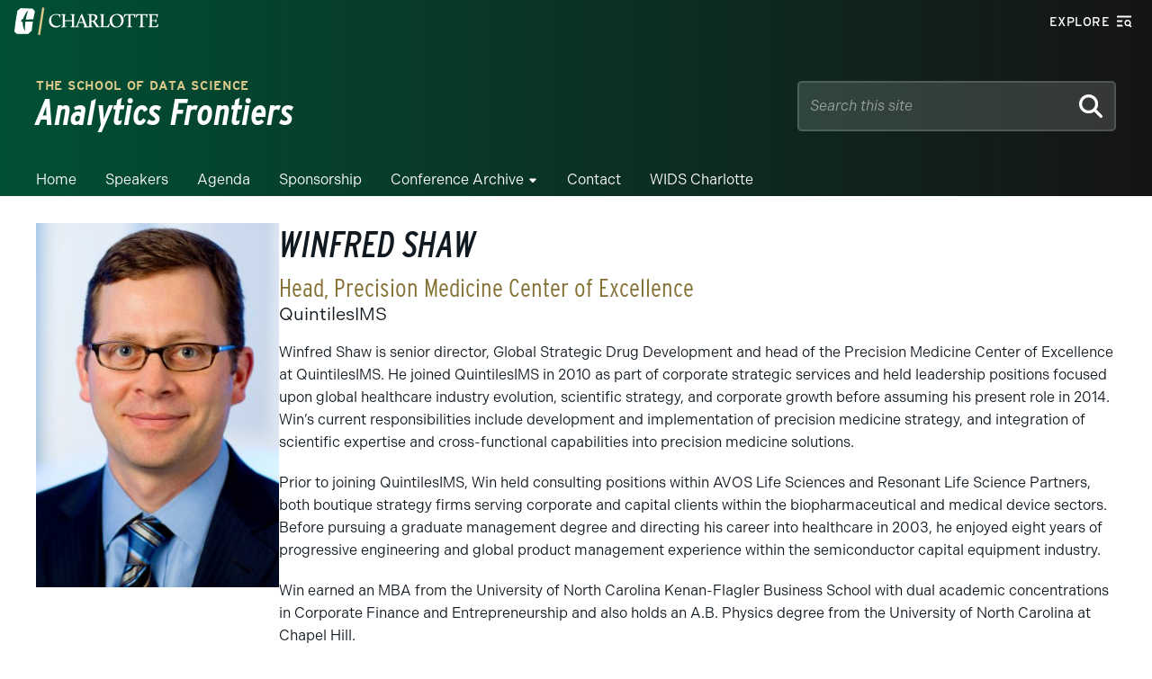

--- FILE ---
content_type: text/event-stream;charset=UTF-8
request_url: https://alerts.charlotte.edu/alerts/alert-stream.php?42
body_size: 428
content:
retry: 10000
id: 1768646527
data: {
data: "type": "",
data: "title": "",
data: "link": "",
data: "description": ""
data: }

